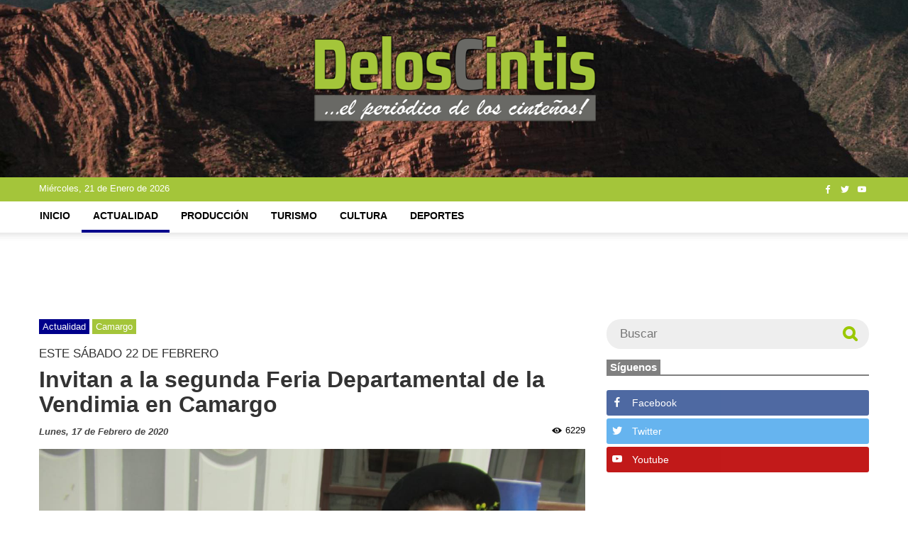

--- FILE ---
content_type: text/html; charset=UTF-8
request_url: https://www.deloscintis.com.bo/actualidad/camargo/invitan-a-la-segunda-feria-departamental-de-la-vendimia-en-camargo.html
body_size: 5041
content:
<!DOCTYPE html>
<html lang="es">
<head>
	<title>Invitan a la segunda Feria Departamental de la Vendimia en Camargo
</title>
	<meta name="author" content="De los Cintis">
	<meta name="viewport" content="width=device-width, initial-scale=1.0">
	<meta name="description" content="La vendimia en Camargo inicia con la Segunda Feria Departamental Vitivinícola este sábado 22 de febrero. La pisa de la uva, la exposición de uva, vinos y singanis; la elección de la reina y un festival de música son las actividades que convocan a visitar la Tierra del sol y del vino.
">
	<meta name="keywords" content="Camargo, Vendimia, Carnaval
">
	<meta property="og:title" content="Invitan a la segunda Feria Departamental de la Vendimia en Camargo
" /> 
	<meta property="og:description" content="La vendimia en Camargo inicia con la Segunda Feria Departamental Vitivinícola este sábado 22 de febrero. La pisa de la uva, la exposición de uva, vinos y singanis; la elección de la reina y un festival de música son las actividades que convocan a visitar la Tierra del sol y del vino.
" />
	<meta property="og:image" content="https://www.deloscintis.com.bo/files/invitan-a-la-segunda-feria-departamental-de-la-vendimia-en-camargo.jpg
" />
	<meta name="twitter:card" content="summary" />
	<meta name="twitter:site" content="@deloscintis" />
	<meta name="twitter:title" content="Invitan a la segunda Feria Departamental de la Vendimia en Camargo
" />
	<meta name="twitter:description" content="La vendimia en Camargo inicia con la Segunda Feria Departamental Vitivinícola este sábado 22 de febrero. La pisa de la uva, la exposición de uva, vinos y singanis; la elección de la reina y un festival de música son las actividades que convocan a visitar la Tierra del sol y del vino.
" />
	<meta name="twitter:image" content="https://www.deloscintis.com.bo/files/invitan-a-la-segunda-feria-departamental-de-la-vendimia-en-camargo.jpg
" />
	
	<link rel="shortcut icon" type="image/x-icon" href="https://www.deloscintis.com.bo/favicon.ico">
	<link media="screen" type="text/css" rel="stylesheet" href="https://www.deloscintis.com.bo/assets/css/bootstrap.min.css">

	
	<link media="all" type="text/css" rel="stylesheet" href="https://www.deloscintis.com.bo/assets/js/jquery-ui/jquery-ui.min.css">

	<link media="all" type="text/css" rel="stylesheet" href="https://www.deloscintis.com.bo/assets/font-awesome/css/font-awesome.min.css">

	<link media="all" type="text/css" rel="stylesheet" href="https://www.deloscintis.com.bo/assets/colorbox/colorbox.css">

	<link media="all" type="text/css" rel="stylesheet" href="https://www.deloscintis.com.bo/assets/css/social.css">

	<link media="all" type="text/css" rel="stylesheet" href="https://www.deloscintis.com.bo/assets/css/public.css?v=1.9">

	<link media="print" type="text/css" rel="stylesheet" href="https://www.deloscintis.com.bo/assets/css/print-style.css?v=1.8">

	
	<!--[if lt IE 9]>
	<script src="https://www.deloscintis.com.bo/assets/js/html5shiv.js"></script>

	<script src="https://www.deloscintis.com.bo/assets/js/respond.min.js"></script>

	<![endif]-->

	<script async src="//pagead2.googlesyndication.com/pagead/js/adsbygoogle.js"></script>

</head>
<body>
	
	<header style="background: url(https://www.deloscintis.com.bo/covers/deloscintis-20181031232047.jpg) no-repeat center center fixed; background-size: cover;">

		<div id="top-main" class="">

			<div class="col-md-4">
				
			</div>
			<div id="logo" class="col-md-4">
				<a href="https://www.deloscintis.com.bo">
				<img src="https://www.deloscintis.com.bo/assets/public-img/logo-deloscintis-01.png"> 
				</a>
			</div>
			<div class="col-md-4">
				
			</div>
			<div class="clear"></div>
		</div>

		<div id="sticker-top">
			<div id="top" class="">
				<div class="top-container">
					<div id="home-date" class="col-xs-8">
						Miércoles, 21 de Enero de 2026
					</div>
					<div id="social" class="col-xs-4">
						<aside class="buttons-social">
							<a href="https://www.facebook.com/deloscintis" target="_blank"><i class="social social-facebook"></i></a>
							<a href="https://www.twitter.com/deloscintis" target="_blank"><i class="social social-twitter"></i></a>
							<a href="https://www.youtube.com/channel/UCCntSo8rBXavKG8Xex4bZ6A" target="_blank"><i class="social social-youtube"></i></a>
						</aside>
					</div>
					<div class="clear"></div>
				</div>
			</div>

			<nav id="main-menu" class="">
				<a href="javascript:;" id="menu-responsive" class="icon">&#9776;</a>
				<a href="https://www.deloscintis.com.bo" class="logo-responsive">
				<img src="https://www.deloscintis.com.bo/assets/public-img/logo-deloscintis.png"> 
				</a>
				<ul class="principal">
					<li>
						<a class="" href="https://www.deloscintis.com.bo">Inicio</a>
					</li>
										<li>
						<a href="https://www.deloscintis.com.bo/actualidad" class="active darkblue">Actualidad</a>
					</li>
										<li>
						<a href="https://www.deloscintis.com.bo/produccion" class=" green">Producción</a>
					</li>
										<li>
						<a href="https://www.deloscintis.com.bo/turismo" class=" coral">Turismo</a>
					</li>
										<li>
						<a href="https://www.deloscintis.com.bo/cultura" class=" blueviolet">Cultura</a>
					</li>
										<li>
						<a href="https://www.deloscintis.com.bo/deportes" class=" red">Deportes</a>
					</li>
									</ul>
				<div class="clear"></div>
			</nav>
		</div>
		
	</header>

	<section id="body">

		<div id="main-principal" class="">

			<div class="col-md-12">

								
				<div class="google">
					<ins class="adsbygoogle" style="display:block;width:728px;height:90px;margin: auto;" data-ad-client="ca-pub-3290521763892083" data-ad-slot="4767955846" data-full-width-responsive="true"></ins>
				</div>
			
								
				<div class="row">

					<div class="col-md-8">

						
							
	<div class="row">

		<div class="col-md-12">
			
			<article class="nota">
				<small class="background-small background-darkblue">Actualidad</small>
				<small class="background-small background-region">Camargo</small>
								<h3>ESTE SÁBADO 22 DE FEBRERO</h3>
								<h1>Invitan a la segunda Feria Departamental de la Vendimia en Camargo</h1>

				<div class="tag">
					<time datetime="2020-02-17 23:00:00">Lunes, 17 de Febrero de 2020</time>
					<span class="views">6229</span>
				</div>

								<div class="tag-image">
					<img src="https://www.deloscintis.com.bo/files/invitan-a-la-segunda-feria-departamental-de-la-vendimia-en-camargo.jpg" class="full" title="Invitan a la segunda Feria Departamental de la Vendimia en Camargo" alt="Invitan a la segunda Feria Departamental de la Vendimia en Camargo">
										<div class="footer">
						<small class="info">La presentación de la Vendimia en Sucre.</small>
						<small class="foto">Fotografía: Correo del Sur.</small>
					</div>
									</div>
				
				<small class="fuente"></small>
				<div class="content">
					<p>
	<span style="background-color: initial;">La vendimia en Camargo inicia con la Segunda Feria Departamental Vitivinícola este sábado 22 de febrero. La pisa de la uva, la exposición de uva, vinos y singanis; la elección de la reina y un festival de música son las actividades que convocan a visitar la Tierra del sol y del vino.</span>
</p>
<p>
	La mañana de hoy, martes, el alcalde de Camargo, Valentín Cruz, presentó esta actividad que con carácter nacional se realiza desde 1964, pero que en el plano departamental recién se realizará la segunda versión. El jefe de Gabinete, Marco Barrera, en representación del gobernador de Chuquisaca, Víctor Hugo Sánchez, lanzo oficialmente de la festividad más importante de la uva, vino y singani a nivel departamental.
</p>
<p>
	Los actores se reunieron en el patio de la Gobernación de Chuquisaca a donde también confluyó la secretaria departamental de Culturas y Turismo, Cloris Lambertín, para dar a conocer e invitar a la población sucrense, a través de los medios de comunicación, a este importante evento: la Segunda Feria Departamental Vitivinícola.
</p>
<p>
	El responsable de Comunicación y Cultura de la Alcaldía de Camargo, Alfredo Jerez, informó que este sábado la feria se instalará en la Plaza 6 de Agosto con la participación de productores de uva, vino y singani de Camargo, Villa Abecia, Las Carreras y San Lucas, además se espera la presencia de productores de la provincia Nor Chichas de Potosí.
</p>
<p>
	Dijo que durante la mañana se dará inicio a la vendimia con la bendición y la pisa de la uva; luego, los stands se abrirán al público y en la noche se realizará un festival de música y la elección de la reina en el Coliseo Cerrado.
</p>
<p>
	Durante la tarde, el público podrá disfrutar de la entrada de Carnaval de Antaño de Camargo.
</p>
				</div>

				
			</article>

			<ul class="tags">
								<li><a href="https://www.deloscintis.com.bo/topic/camargo">Camargo</a></li>
								<li><a href="https://www.deloscintis.com.bo/topic/vendimia">Vendimia</a></li>
								<li><a href="https://www.deloscintis.com.bo/topic/carnaval">Carnaval</a></li>
							</ul>

			<div class="clear"></div>

			<div class="share-buttons">
				<div class="addthis_inline_share_toolbox"></div>
			</div>

		</div>

		<div class="col-md-12" id="notas-relacionadas">
			
			<div class="sub-title sub-title-darkblue">
				<small>Te puede interesar</small>
			</div>
			
			<div class="row">
							<div class="col-md-4">
					<article class="articulo-mini">
						<a href="https://www.deloscintis.com.bo/actualidad/villa-abecia/villa-abecia-el-diablo-anda-suelto-con-el-carnaval-de-tus-suenos.html" class="link-mini">
							<div class="imagen">
																<div class="tag-image"><img src="https://www.deloscintis.com.bo/files/360/villa-abecia-el-diablo-anda-suelto-con-el-carnaval-de-tus-suenos.jpeg" class="full" alt="Villa Abecia: El diablo anda suelto con el &ldquo;Carnaval de tus sue&ntilde;os&rdquo;"></div>
																<small>Villa Abecia</small>
							</div>
							<h3>Villa Abecia: El diablo anda suelto con el “Carnaval de tus sueños”</h3>
						</a>
						<time datetime="2025-02-17 00:00:00">Lunes, 17 de Febrero de 2025</time>
						<div class="resumen">
							<p>
	<span style="background-color: initial;">Villa Abecia lanzó el denominado “Carnaval de tus sueños”, con el que invita a vivir seis días intensos, entre el 27 de febrero y el 4 de marzo, en la provincia Sud Cinti de Chuquisaca.</span>
</p>	
						</div>
					</article>
				</div>
							<div class="col-md-4">
					<article class="articulo-mini">
						<a href="https://www.deloscintis.com.bo/turismo/villa-abecia/villa-abecia-se-pone-en-modo-carnaval.html" class="link-mini">
							<div class="imagen">
																<div class="tag-image"><img src="https://www.deloscintis.com.bo/files/360/villa-abecia-se-pone-en-modo-carnaval.jpg" class="full" alt="Villa Abecia se pone en &quot;modo carnaval&quot; "></div>
																<small>Villa Abecia</small>
							</div>
							<h3>Villa Abecia se pone en "modo carnaval" </h3>
						</a>
						<time datetime="2024-01-29 00:00:00">Lunes, 29 de Enero de 2024</time>
						<div class="resumen">
							<p>
	<span style="background-color: initial;">“En modo carnavalero”, así se ha puesto el municipio de Villa Abecia, luego de que su alcalde, Armando Cruz, lanzará, desde su tierra, en la Plaza 25 de Mayo, el “Carnaval de tus sueños”.</span>
</p>	
						</div>
					</article>
				</div>
							<div class="col-md-4">
					<article class="articulo-mini">
						<a href="https://www.deloscintis.com.bo/actualidad/camargo/carusla-se-prepara-para-festejar-el-carnaval-con-futbol-y-baile.html" class="link-mini">
							<div class="imagen">
																<div class="tag-image"><img src="https://www.deloscintis.com.bo/files/360/carusla-se-prepara-para-festejar-el-carnaval-con-futbol-y-baile.jpg" class="full" alt="Carusla se prepara para festejar el Carnaval con f&uacute;tbol y baile"></div>
																<small>Camargo</small>
							</div>
							<h3>Carusla se prepara para festejar el Carnaval con fútbol y baile</h3>
						</a>
						<time datetime="2019-02-26 00:00:00">Martes, 26 de Febrero de 2019</time>
						<div class="resumen">
							<p>
	<span style="background-color: initial;">La comunidad de Carusla del municipio de Camargo se alista con todo para pasar un Carnaval deportivo y divertido. Habrá campeonato intercomunal de fútbol de hombres y mujeres, y la presentación de la agrupación Melody de Tarija y de Fernanda Alanoca y los príncipes del Charango.</span>
</p>	
						</div>
					</article>
				</div>
						</div>


		</div>

	</div>


						<div class="google">
							<ins class="adsbygoogle" style="display:block;width:728px;height:90px;margin: auto;" data-ad-client="ca-pub-3290521763892083" data-ad-slot="4065248268"></ins>
							<br>
						</div>
						
					</div>

					<div class="col-md-4">

						<section id="lateral">

							<div class="lateral-item">
								<div class="buscador-lateral">

									<form method="GET" action="https://www.deloscintis.com.bo/buscar/_SEARCH_" accept-charset="UTF-8" autocomplete="off" id="form-search">
										<input autocomplete="off" placeholder="Buscar" required="required" name="search" type="text" value="">
										<button type="submit" class="fa fa-search"></button>
									</form>
								</div>
							</div>

							<div class="lateral-item">
								<div class="sub-title sub-title-gray">
									<small>Síguenos</small>
								</div>

								<aside class="buttons-social">
									<a href="https://www.facebook.com/deloscintis" target="_blank" class="bg-facebook"><i class="social social-facebook"></i> Facebook</a>
									<a href="https://www.twitter.com/deloscintis" target="_blank" class="bg-twitter"><i class="social social-twitter"></i> Twitter</a>
									<a href="https://www.youtube.com/channel/UCCntSo8rBXavKG8Xex4bZ6A" target="_blank" class="bg-youtube"><i class="social social-youtube"></i> Youtube</a>
								</aside>
							</div>

							<div class="lateral-item google">
								<ins class="adsbygoogle" style="display:block" data-ad-client="ca-pub-3290521763892083" data-ad-slot="4384812469" data-ad-format="auto" data-full-width-responsive="true"></ins>
							</div>

							
							<div class="lateral-item">

								<div class="sub-title sub-title-gray">
									<small>Más leídas [Últimos 15 días]</small>
								</div>
								
								<ul class="mas-leidas">
																		<li>
										<a href="https://www.deloscintis.com.bo/actualidad/region/campesinos-de-los-cintis-anuncian-que-bloquearan-caminos.html" class="mostread-link">
											<h3>Campesinos de los Cintis anuncian que bloquearán caminos</h3>
										</a>
										<small class="background-small background-darkblue">Actualidad</small>
										<small class="background-small background-region">Región</small>
										<time datetime="2026-01-07 00:00:00">Miércoles, 07 de Enero de 2026</time>
									</li>
																		<li>
										<a href="https://www.deloscintis.com.bo/actualidad/san-lucas/cae-granizo-del-tamano-de-un-huevo-en-tambo-mocko-y-quirpini.html" class="mostread-link">
											<h3>Cae granizo del tamaño de un “huevo” en Tambo Mocko y Quirpini</h3>
										</a>
										<small class="background-small background-darkblue">Actualidad</small>
										<small class="background-small background-region">San Lucas</small>
										<time datetime="2026-01-10 00:00:00">Sábado, 10 de Enero de 2026</time>
									</li>
																		<li>
										<a href="https://www.deloscintis.com.bo/actualidad/san-lucas/san-lucas-granizada-causa-perdidas-de-cultivos-de-casi-400-familias.html" class="mostread-link">
											<h3>San Lucas: Granizada causa pérdidas de cultivos de casi 400 familias</h3>
										</a>
										<small class="background-small background-darkblue">Actualidad</small>
										<small class="background-small background-region">San Lucas</small>
										<time datetime="2026-01-14 00:00:00">Miércoles, 14 de Enero de 2026</time>
									</li>
																	</ul>
								

							</div>

							<div class="lateral-item">

								<div class="sub-title sub-title-gray">
									<small>Clima</small>
								</div>

								<div class="clima sucre col-xs-6">
									<a href="http://www.accuweather.com/en/bo/sucre/32544/weather-forecast/32544" class="aw-widget-legal"></a><div id="awcc1498147560094" class="aw-widget-current"  data-locationkey="32544" data-unit="c" data-language="es" data-useip="false" data-uid="awcc1498147560094"></div><script type="text/javascript" src="https://oap.accuweather.com/launch.js"></script>
								</div>
								
								<div class="clima camargo col-xs-6">
									<a href="https://www.accuweather.com/en/bo/camargo/32621/weather-forecast/32621" class="aw-widget-legal"></a><div id="awcc1498147560094" class="aw-widget-current"  data-locationkey="32621" data-unit="c" data-language="es" data-useip="false" data-uid="awcc1498147560094"></div><script type="text/javascript" src="https://oap.accuweather.com/launch.js"></script>
								</div>

								<div class="clear"></div>

								<div class="clima culpina col-xs-6">
									<a href="https://www.accuweather.com/en/bo/culpina/32607/weather-forecast/32607" class="aw-widget-legal"></a><div id="awcc1498147560094" class="aw-widget-current"  data-locationkey="32607" data-unit="c" data-language="es" data-useip="false" data-uid="awcc1498147560094"></div><script type="text/javascript" src="https://oap.accuweather.com/launch.js"></script>
								</div>

								<div class="clima san-lucas col-xs-6">
									<a href="http://www.accuweather.com/en/bo/san-lucas/32627/weather-forecast/32627" class="aw-widget-legal"></a><div id="awcc1498147560094" class="aw-widget-current"  data-locationkey="32627" data-unit="c" data-language="es" data-useip="false" data-uid="awcc1498147560094"></div><script type="text/javascript" src="https://oap.accuweather.com/launch.js"></script>
								</div>

								<div class="clear"></div>

								<div class="clima incahuasi col-xs-6">
									<a href="http://www.accuweather.com/en/bo/incahuasi/32559/weather-forecast/32559" class="aw-widget-legal"></a><div id="awcc1498147560094" class="aw-widget-current"  data-locationkey="32559" data-unit="c" data-language="es" data-useip="false" data-uid="awcc1498147560094"></div><script type="text/javascript" src="https://oap.accuweather.com/launch.js"></script>
								</div>

								<div class="clima villa-charcas col-xs-6">
									<a href="http://www.accuweather.com/en/bo/villa-charcas/32599/weather-forecast/32599" class="aw-widget-legal"></a><div id="awcc1498147560094" class="aw-widget-current"  data-locationkey="32599" data-unit="c" data-language="es" data-useip="false" data-uid="awcc1498147560094"></div><script type="text/javascript" src="https://oap.accuweather.com/launch.js"></script>
								</div>
								

							</div>

						</section>
						
					</div>
				
				</div>

			</div>

			<div class="clear"></div>
			
		</div>

	</section>

	<footer>
		<div class=" footer-bg">
			<div class="col-md-12">
				<br><br>
			</div>
			<div class="clear"></div>
		</div>
		
		<div class=" footer-bg">

			<div class="footer-content">
				<div class="col-md-12">
					<hr class="arrow" />
				</div>

				<div id="logo-footer" class="col-md-4">
					<img src="https://www.deloscintis.com.bo/assets/public-img/logo-deloscintis.png"> 
				</div>
				<div id="about" class="col-md-4">
					<h4>SOBRE NOSOTROS</h4>
					<p>De los Cintis, es un periódico digital para informar sobre la actualidad de la Región de los Cintis de Chuquisaca</p>
					<p>Contáctanos: <a class="mail" href="mailto:info@deloscintis.com.bo">info@deloscintis.com.bo</a></p>
				</div>
				<div class="col-md-4">
					<aside id="social-footer">
						<h4>SÍGUENOS</h4>
						<aside class="buttons-social">
							<a href="https://www.facebook.com/deloscintis" target="_blank"><i class="social social-facebook"></i></a>
							<a href="https://www.twitter.com/deloscintis" target="_blank"><i class="social social-twitter"></i></a>
							<a href="https://www.youtube.com/channel/UCCntSo8rBXavKG8Xex4bZ6A" target="_blank"><i class="social social-youtube"></i></a>
						</aside>
					</aside>
					<div class="copyright">&copy; 2026 Desarrollado por: <a href="https://rplc.us" target="_blank">Replace Inc.</a> </div>
				</div>
				<div class="clear"></div>
			</div>
		</div>
		<div class=" footer-bg">
			<div class="col-md-12">
				<br><br><br><br>
			</div>
			<div class="clear"></div>
		</div>
	</footer>
	
		
	<script src="https://www.deloscintis.com.bo/assets/js/jquery.min.js"></script>

	<script src="https://www.deloscintis.com.bo/assets/js/jquery-ui/jquery-ui.min.js"></script>

	<script src="https://www.deloscintis.com.bo/assets/js/bootstrap.min.js"></script>

	<script src="https://www.deloscintis.com.bo/assets/colorbox/jquery.colorbox-min.js"></script>

	<script src="https://www.deloscintis.com.bo/assets/js/jquery.sticky.js"></script>

	<script src="//s7.addthis.com/js/300/addthis_widget.js#pubid=ra-58de9dbfa33f6889"></script>

	<script src="https://www.deloscintis.com.bo/assets/js/public.js?v=1.9"></script>


    <!-- Google tag (gtag.js) -->
    <script async src="https://www.googletagmanager.com/gtag/js?id=G-JRCT4E4N02"></script>
    <script>
      window.dataLayer = window.dataLayer || [];
      function gtag(){dataLayer.push(arguments);}
      gtag('js', new Date());
    
      gtag('config', 'G-JRCT4E4N02');
    </script>
	
	<script>
		(adsbygoogle = window.adsbygoogle || []).push({});
		(adsbygoogle = window.adsbygoogle || []).push({});
		(adsbygoogle = window.adsbygoogle || []).push({});
		(adsbygoogle = window.adsbygoogle || []).push({
			google_ad_client: "ca-pub-3290521763892083",
			enable_page_level_ads: true
		});
	</script>
	
</body>
</html>

--- FILE ---
content_type: text/html; charset=utf-8
request_url: https://www.google.com/recaptcha/api2/aframe
body_size: 267
content:
<!DOCTYPE HTML><html><head><meta http-equiv="content-type" content="text/html; charset=UTF-8"></head><body><script nonce="_B0ab-SrsEqCqW7I6XLIeA">/** Anti-fraud and anti-abuse applications only. See google.com/recaptcha */ try{var clients={'sodar':'https://pagead2.googlesyndication.com/pagead/sodar?'};window.addEventListener("message",function(a){try{if(a.source===window.parent){var b=JSON.parse(a.data);var c=clients[b['id']];if(c){var d=document.createElement('img');d.src=c+b['params']+'&rc='+(localStorage.getItem("rc::a")?sessionStorage.getItem("rc::b"):"");window.document.body.appendChild(d);sessionStorage.setItem("rc::e",parseInt(sessionStorage.getItem("rc::e")||0)+1);localStorage.setItem("rc::h",'1769016886552');}}}catch(b){}});window.parent.postMessage("_grecaptcha_ready", "*");}catch(b){}</script></body></html>

--- FILE ---
content_type: text/javascript
request_url: https://www.deloscintis.com.bo/assets/js/public.js?v=1.9
body_size: 575
content:
var getVar = function(key){
	var data = window.localStorage.getItem(key);
	if(typeof data === 'undefined' || data == null){
		data = '';
	}
	return data;
}
var setVar = function(key, value){
	window.localStorage.setItem(key, value);
}
var removeVar = function(key){
	window.localStorage.removeItem(key)
}

var hashtime = function() {
    var date = new Date();
    return "" + date.getFullYear() + (date.getMonth() + 1) + date.getDate() +  date.getHours();
}

$(document).ready(function(){

	$("#sticker-top").sticky({topSpacing:0, zIndex:99999});

	if ($('.banner-portada').length){
		//if (getVar('hashtime') != hashtime() || $('ul.principal li:first-child a').attr('href') == location.href){
		//	setVar('hashtime', hashtime());
			$.colorbox({
				inline:true,
				opacity: 0.5,
				maxWidth:'90%', 
				maxHeight:'90%',
				href:".banner-portada",
				onComplete : function() {
					$(this).colorbox.resize();
					setTimeout(function(){
						$.colorbox.close();
					}, 10000)
				}  
			});
		//}	
	}

	$('#form-search').submit(function(e){
		e.preventDefault();
		location.href = $(this).attr('action').replace('_SEARCH_', $(this).find('input[name=search]').val());
	});

	$(document).on('click', 'a.at-expanding-share-button-toggle-btn', function(e){
		$(this).hide();
	});

	$(document).on('click', '.at-expanding-share-button-mobile-overlay', function(e){
		$('a.at-expanding-share-button-toggle-btn').show();
	});

	setTimeout(function(){
		$('.at-expanding-share-button-toggle').find('span').attr('style', 'background-color: gray;');
	}, 3000)

});

$(document).on('click', '#menu-responsive', function(){
	var x = $(this).parent().find('ul.principal');
    if (x.hasClass('responsive')) {
        x.removeClass('responsive');
    } else {
        x.addClass('responsive');
    }
});